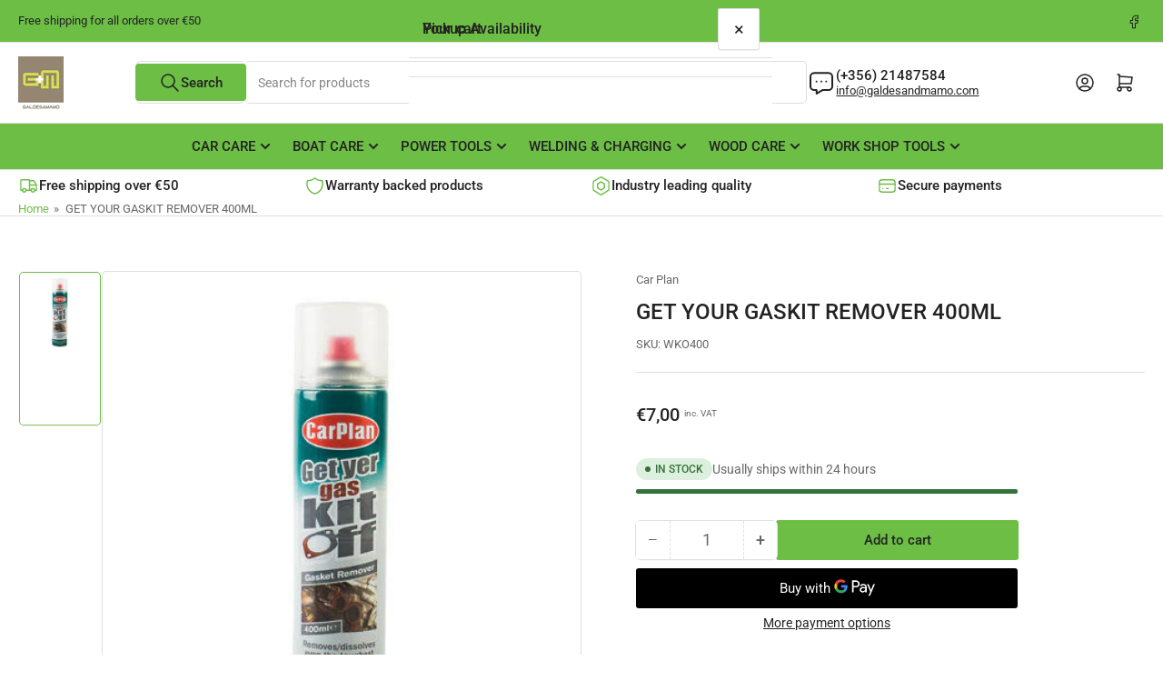

--- FILE ---
content_type: text/css
request_url: https://galdesandmamo.com/cdn/shop/t/7/assets/component-card-overlay.css?v=161236396453744029751761717473
body_size: 402
content:
.card-overlay{border-radius:var(--border-radius-base);height:0;padding-bottom:100%;position:relative;color:var(--color-base-white);display:block;overflow:hidden}.card-overlay:before{content:"";position:absolute;top:0;left:2rem;z-index:2;height:5px;width:42px;background:rgba(var(--color-accent-2))}.card-overlay:after{content:"";pointer-events:none;top:0;left:0;position:absolute;width:100%;height:100%;border-radius:var(--border-radius-base)}.settings-remove-ribbons-true .card-overlay:before{display:none}.collection .card-overlay{height:100%;padding-bottom:100%}.card-overlay.card-overlay-off:before,.card-overlay.card-overlay-off:after{content:none}@media (max-width: 749px){.product-grid .card-overlay,.product-grid .card-overlay .card-overlay-media{border-radius:0}}@media (min-width: 990px){.card-overlay:before{left:min(10%,3rem)}}@media (min-width: 750px){.grid-1-col-desktop .card-overlay{padding-bottom:48.5%}}@media (min-width: 750px){.grid-1-col-desktop .card-overlay{padding-bottom:38.5%}}@media (min-width: 1200px){.grid-1-col-desktop .card-overlay{padding-bottom:33.333%}}@media (min-width: 990px){.grid-2-col-desktop .card-overlay{padding-bottom:75%}}@media (min-width: 1200px){.grid-2-col-desktop .card-overlay{padding-bottom:50%}}.grid-4-col-tablet .grid-2-col-desktop .card-overlay{padding-bottom:56.7%}@media (min-width: 750px){.card-overlay.card-height-half{padding-bottom:75%}}@media (min-width: 1200px){.card-overlay.card-height-half{padding-bottom:50%}}.card-overlay>svg{object-fit:cover;width:100%;height:100%;position:absolute;top:0;left:0;border-radius:var(--border-radius-base)}.card-overlay-media{object-fit:cover;width:100%;height:100%;position:absolute;top:0;left:0;border-radius:var(--border-radius-base)}svg.card-overlay-media{fill:rgba(var(--color-foreground))}.card-overlay.card-overlay-custom-ratio{padding-bottom:max(var(--ratio-percent),100%);height:auto}@media (min-width: 750px){.card-overlay.card-overlay-custom-ratio{padding-bottom:var(--ratio-percent)}}.card-overlay-ratio-adapt .card-overlay-media{height:auto;position:relative}.card-overlay-info{position:absolute;padding:2rem;bottom:0;left:0;width:100%;color:currentColor;z-index:1;pointer-events:none}.card-overlay-info:empty{display:none}.card-overlay-info[class*=content-align]{height:100%}.card-overlay-info>:last-child{margin-bottom:0}@media (min-width: 990px){.card-overlay-info{padding:2.5rem;pointer-events:auto}.card-pointer-all .card-overlay-info{pointer-events:none}}@media (min-width: 1200px){.card-overlay-info{padding:3rem}.grid-compact .card-overlay-info{padding:1.5rem}}.card-overlay-heading{font-size:calc(var(--font-heading-scale) * 1.8rem);margin-bottom:1rem;color:currentColor;text-align:start}.card-overlay-sm .card-overlay-heading{font-size:calc(var(--font-heading-scale) * 1.5rem);font-weight:700}.card-overlay-heading a{color:currentColor}.card-overlay-heading:last-child{margin-bottom:0}.card-overlay-heading-sm{font-size:calc(var(--font-heading-scale) * 1.6rem)}.card-overlay-heading-md{font-size:calc(var(--font-heading-scale) * 1.8rem)}.card-overlay-heading-lg{font-size:calc(var(--font-heading-scale) * 2rem)}.card-overlay-heading-xl{font-size:calc(var(--font-heading-scale) * 2.4rem)}.card-overlay-heading-xxl{font-size:calc(var(--font-heading-scale) * 2.8rem)}@media (min-width: 990px){.card-overlay-heading{font-size:calc(var(--font-heading-scale) * 2.2rem)}.card-overlay-heading-desktop-sm{font-size:calc(var(--font-heading-scale) * 2rem)}.card-overlay-heading-desktop-md{font-size:calc(var(--font-heading-scale) * 2.2rem)}.card-overlay-heading-desktop-lg{font-size:calc(var(--font-heading-scale) * 2.4rem)}.card-overlay-heading-desktop-xl{font-size:calc(var(--font-heading-scale) * 2.6rem)}.card-overlay-heading-desktop-xxl{font-size:calc(var(--font-heading-scale) * 3rem)}}.card-overlay-caption{font-size:calc(var(--font-body-scale) * 1.5rem);line-height:1.2;margin-bottom:2.5rem}.card-overlay-caption>:last-child{margin-bottom:0}.card-overlay-caption a{color:currentColor;text-decoration:underline;text-underline-offset:.3rem;text-decoration-thickness:.1rem}.card-overlay-caption a:hover{text-decoration-thickness:.2rem}@media (min-width: 990px){.card-overlay-caption{max-width:430px}}.card-overlay-info .button-text-link{color:currentColor}.card-overlay-video-background .video-background-player{container-type:size}.card-overlay-video-background .video-background-player iframe{position:absolute;top:50%;left:50%;transform:translate(-50%,-50%);width:100%;height:100%}@container (min-aspect-ratio: 16/9){.card-overlay-video-background .video-background-player iframe{height:56.25cqw}}@container (max-aspect-ratio: 16/9){.card-overlay-video-background .video-background-player iframe{width:177.78cqh}}.card-overlay-fixed-media{padding-bottom:0;height:100%;min-height:220px;display:flex;flex-direction:column}.collage .card-overlay-fixed-media:not(:only-of-type){padding-bottom:0}.card-overlay-fixed-media>a{display:block;height:100%}.card-overlay-fixed-media .card-overlay-info{pointer-events:auto}.card-overlay-fixed-media a:before{content:"";position:absolute;z-index:1;width:100%;height:100%;top:0;left:0}@media (min-width: 750px){.card-overlay-fixed-media{min-height:260px}}@media (min-width: 990px){.card-overlay-fixed-media:not(.card-pointer-all) a:before{display:none}}.card-overlay-fixed-media .card-overlay-info{position:relative;height:100%;flex:auto}.card-overlay-fixed-media:before{display:none}.card-overlay-fixed-media-wrap{position:absolute;width:100%;height:100%;left:0;top:0;display:flex}.card-overlay-fixed-media-wrap .card-overlay-media{width:180px;height:auto;position:relative}@media (min-width: 990px){.card-overlay-fixed-media-wrap .card-overlay-media{width:220px}.grid.grid-carousel .grid-item>.card-overlay-fixed-media{overflow:hidden}}.card-product-list-heading.card-overlay-auto-fit,.grid-1-col-desktop .card-product-list-heading.card-overlay-auto-fit,.grid-2-col-desktop .card-product-list-heading.card-overlay-auto-fit{height:auto;padding:0}.card-product-list-heading .card-overlay-info{z-index:1;padding:2rem}.card-product-list-heading.card-overlay-auto-fit .card-overlay-info{position:relative;z-index:1;padding-top:4rem}.card-product-list-heading+.card-product-media{margin-top:3rem}.card-product-list-heading .card-overlay-heading{font-size:calc(var(--font-heading-scale) * 1.8rem)}.card-product-list-heading .card-overlay-caption{font-size:calc(var(--font-body-scale) * 1.4rem)}.card-product-list-heading:before{left:2rem}.card-product-list .card-product-media{border:0;padding-bottom:0}.card-product-list .card-product-media:last-child{margin-bottom:0}.card-product-list .card-product-media .badge-stock{font-size:calc(var(--font-body-scale) * 1.1rem)}.card-product-list .card-product-media .card-media .card-badge.left{inset-inline-start:-.5rem}.card-product-list .card-product-media .card-media .card-badge.top{top:-.8rem}@media (min-width: 990px){.card-product-list .card-product-media .card-media{width:10rem}}
/*# sourceMappingURL=/cdn/shop/t/7/assets/component-card-overlay.css.map?v=161236396453744029751761717473 */


--- FILE ---
content_type: text/css
request_url: https://galdesandmamo.com/cdn/shop/t/7/assets/component-predictive-search.css?v=39604331138325178811761717473
body_size: 383
content:
.predictive-search{display:none;position:absolute;width:100%;top:calc(100% - .1rem);left:0;background-color:rgba(var(--color-background));z-index:3;border-bottom-right-radius:var(--border-radius-base);border-bottom-left-radius:var(--border-radius-base);box-shadow:inset 0 0 0 1px rgba(var(--color-border));-webkit-overflow-scrolling:touch;overflow-y:auto}@media (min-width: 990px) and (max-width: 1199px){.predictive-search{min-width:56rem}}@media (min-width: 1200px){.section-header:not(.section-header-sticky) .predictive-search{max-height:none!important;overflow-y:visible}}.predictive-search-results-list>[class^=spinner]{position:absolute;top:1.5rem;right:1.5rem}.predictive-search-results-list-empty>[class^=spinner]{display:none}predictive-search:not([loading]) .predictive-search-results-list>[class^=spinner],predictive-search:not([loading]) .predictive-search-loading-state{display:none}predictive-search[loading] .predictive-search-loading-state{display:flex;justify-content:center;padding:1rem}predictive-search[loading] .predictive-search-results-list-empty+#predictive-search-option-search-keywords{display:none}predictive-search[loading] .predictive-search,predictive-search[open] .predictive-search{display:block}predictive-search[open]{z-index:100;position:relative}predictive-search[open]:before{content:"";position:fixed;background:#00000080;top:0;left:0;width:100%;height:100%}.predictive-search-results-group{min-width:1px}.predictive-search-results-group-section-desktop{display:none}@media (min-width: 990px){.predictive-search-results-group-wrapper-two-column{display:flex;grid-gap:var(--grid-desktop-horizontal-spacing) / 2}.predictive-search-results-group-wrapper-two-column .predictive-search-results-group:first-child{width:36%;flex:none}.predictive-search-results-group-section-desktop{display:block}.predictive-search-results-group-section-mobile{display:none}}.predictive-search-heading{display:flex;align-items:center;padding:1.5rem 0 .5rem;margin:0 1.5rem .5rem;border-bottom:1px solid rgba(var(--color-border))}.predictive-search-heading [class^=spinner]{margin:0 .2rem 0 auto}.predictive-search-results-item-list{margin:0;padding:0;list-style:none}.predictive-search-list-item{margin:0;padding:0;display:block}.predictive-search-list-item-query .predictive-search-item-heading span{font-weight:bolder}.predictive-search-list-item .price-regular .price-item-regular,.predictive-search-list-item .price-item-sale{font-size:calc(var(--font-body-scale) * 1.4rem);margin-top:.5rem}.predictive-search-list-item .price-sale span{display:inline-block}.predictive-search-list-item .unit-price{font-size:calc(var(--font-body-scale) * 1.2rem)}.predictive-search-list-item:hover,.predictive-search-list-item[aria-selected=true]{background:color-mix(in srgb,rgba(var(--color-foreground)),transparent 95%)}.predictive-search-item-link{display:flex;align-items:flex-start;padding:.75rem 1.5rem;color:rgba(var(--color-foreground))}.predictive-search-item-image-wrap{box-shadow:inset 0 0 0 1px rgba(var(--color-border)),0 2px rgba(var(--color-box-shadow));background-color:rgba(var(--color-background));border-radius:var(--border-radius-base);position:relative;width:7rem;padding:.5rem;flex:none;margin-inline-end:1.25rem}.predictive-search-item-image-wrap:empty{opacity:0;visibility:hidden}.predictive-search-item-image{object-fit:contain}.predictive-search-item-content{flex:auto;min-width:1px}.predictive-search-item-content .price-requires-login-message{margin-top:.5rem;font-size:calc(var(--font-body-scale) * 1.2rem)}.predictive-search-item-heading{font-size:calc(var(--font-heading-scale) * 1.3rem);letter-spacing:normal;font-weight:400;color:rgba(var(--color-foreground-alt));margin:0}@media (min-width: 990px){.predictive-search-item-heading{font-size:calc(var(--font-heading-scale) * 1.4rem)}}.predictive-search-item-vendor{margin-bottom:.1rem;font-size:calc(var(--font-body-scale) * 1.2rem)}.predictive-search-list-item-term{text-align:center;border-top:1px dashed rgba(var(--color-border));margin-top:1rem}.predictive-search-results-list-empty+.predictive-search-list-item-term{border:0;margin-top:0}.predictive-search-item-term{border:0;border-radius:0;width:100%;height:100%;box-shadow:none;cursor:pointer;display:flex;padding:1.5rem;align-items:center;text-align:left;text-decoration:none;background-color:transparent;font-size:calc(var(--font-body-scale) * 1.5rem);line-height:calc(1 + .2 / var(--font-body-scale));word-break:break-word;text-transform:none}.predictive-search-item-term[aria-selected=true],.predictive-search-item-term:hover{background:color-mix(in srgb,rgba(var(--color-foreground)),transparent 95%)}.predictive-search-item-term .angle{margin-inline-start:auto}.header-search-modal .predictive-search{position:relative;width:100%;top:auto;left:auto;box-shadow:none;max-height:100%!important;margin-top:1px;margin-bottom:-1.5rem;border-radius:0}@media (min-width: 990px){.header-search-modal .section-header:not(.section-header-sticky) .predictive-search{max-height:none!important;overflow-y:visible}}.header-search-modal .header-search-global-form{display:flex;flex-direction:column}.header-search-modal predictive-search[open]:before{display:none}.header-search-modal .predictive-search-heading,.header-search-modal .predictive-search-item-term,.header-search-modal .predictive-search-item-link{margin-left:0;margin-right:0;padding-left:0;padding-right:0}.header-search-modal .predictive-search-item-button{padding-left:1rem;padding-right:1rem}.predictive-search-item-button{color:rgba(var(--color-foreground))}@media (min-width: 990px){.header-search-modal .predictive-search-results-group-wrapper-two-column .predictive-search-results-group:first-child{margin-right:1.5rem}}
/*# sourceMappingURL=/cdn/shop/t/7/assets/component-predictive-search.css.map?v=39604331138325178811761717473 */
